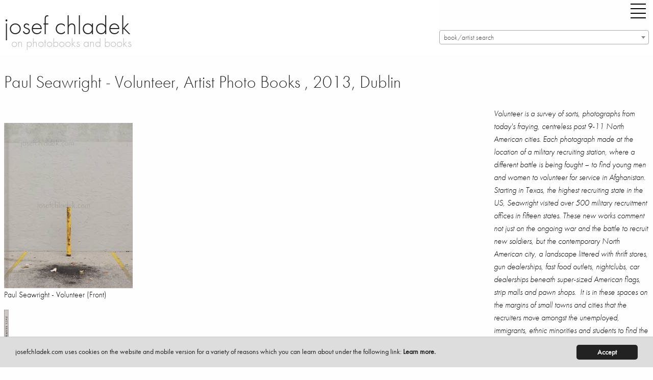

--- FILE ---
content_type: text/html; charset=utf-8
request_url: https://josefchladek.com/book/paul_seawright_-_volunteer
body_size: 11989
content:

<!DOCTYPE html>
<!--[if IE 8]> 				 <html class="no-js lt-ie9" lang="en" > <![endif]-->
<!--[if gt IE 8]><!--> <html class="no-js" lang="en" > <!--<![endif]-->




<!--
  
   active_donation
   books_viewed
   no_images
  -->


<head>
	<meta charset="utf-8" />
  <meta name="viewport" content="width=device-width" />
  <title>Paul Seawright - Volunteer, Artist Photo Books , 2013, Dublin – photobooks josef chladek</title>
  <link rel="bookmark icon" href="/favicon.ico">
<link rel="shorcut icon" href="/favicon.ico">
<!-- paulirish.com/2008/conditional-stylesheets-vs-css-hacks-answer-neither/ -->
<!--[if lt IE 7]> <html class="no-js lt-ie9 lt-ie8 lt-ie7" lang="en"> <![endif]-->
<!--[if IE 7]>    <html class="no-js lt-ie9 lt-ie8" lang="en"> <![endif]-->
<!--[if IE 8]>    <html class="no-js lt-ie9" lang="en"> <![endif]-->

<!--[if gt IE 8]><!--> <html lang="en"> <!--<![endif]-->
<script src="/dist/jc/index.js?1.34"></script>

<!-- style>
@font-face {
    font-family: 'futura-pt';
    font-style: normal;
    font-weight: 400;
    src: local('Futura PT'), url('/fonts/FuturaPT-Book.woff') format('woff');
}
@font-face {
    font-family: 'futura-pt';
    font-style: normal;
    font-weight: 300;
    src: local('Futura PT'), url('/fonts/FuturaPT-Light.woff') format('woff');
}
@font-face {
    font-family: 'futura-pt';
    font-style: italic;
    font-weight: 300;
    src: local('Futura PT'), url('/fonts/FuturaPT-LightObl.woff') format('woff');
}
@font-face {
    font-family: 'futura-pt';
    font-style: italic;
    font-weight: 400;
    src: local('Futura PT'), url('/fonts/FuturaPT-BookObl.woff') format('woff');
}
</style -->
<style>
p {
    font-family: inherit;
    font-weight: 300;
    font-size: 1.1625rem;
    line-height: 1.6;
    margin-bottom: 1.25rem;
    text-rendering: optimizeLegibility;
}
.side-nav li {
    margin: 0 0 0.125rem 0;
    font-size: 1.45rem;
    font-weight: 300;
}
</style>
<!-- For third-generation iPad with high-resolution Retina display: -->
<link rel="apple-touch-icon-precomposed" sizes="144x144" href="/static/images/icons/apple-touch-icon-144x144-precomposed.png">
<!-- For iPhone with high-resolution Retina display: -->
<link rel="apple-touch-icon-precomposed" sizes="114x114" href="/static/images/icons/apple-touch-icon-114x114-precomposed.png">
<!-- For first- and second-generation iPad: -->
<link rel="apple-touch-icon-precomposed" sizes="72x72" href="/static/images/icons/apple-touch-icon-72x72-precomposed.png">
<!-- For non-Retina iPhone, iPod Touch, and Android 2.1+ devices: -->
<link rel="apple-touch-icon-precomposed" href="/static/images/icons/apple-touch-icon-precomposed.png">
<!-- For non-Retina iPhone, iPod Touch, and Android 2.1+ devices: -->
<!-- script data-main="/release/javascripts/main" src="/release/javascripts/require/require.min.js"></script -->
<script type="text/javascript" src="//use.typekit.net/zew0mvb.js"></script>
<script type="text/javascript">try{Typekit.load();}catch(e){}</script>

                
<script type="text/javascript">
  (function() {
    var config = {
      kitId: 'zew0mvb'
    };
    var d = false;
    var tk = document.createElement('script');
    tk.src = '//use.typekit.net/' + config.kitId + '.js';
    tk.type = 'text/javascript';
    tk.async = 'true';
    tk.onload = tk.onreadystatechange = function() {
      var rs = this.readyState;
      if (d || rs && rs != 'complete' && rs != 'loaded') return;
      d = true;
      try { Typekit.load(config); } catch (e) {}
    };
    var s = document.getElementsByTagName('script')[0];
    s.parentNode.insertBefore(tk, s);
  })();
</script>
<!-- Matomo -->
<script>
  var _paq = window._paq = window._paq || [];
  /* tracker methods like "setCustomDimension" should be called before "trackPageView" */
  _paq.push(['trackPageView']);
  _paq.push(['enableLinkTracking']);
  (function() {
    var u="https://stats.fc-chladek-drastil.com/";
    _paq.push(['setTrackerUrl', u+'matomo.php']);
    _paq.push(['setSiteId', '2']);
    var d=document, g=d.createElement('script'), s=d.getElementsByTagName('script')[0];
    g.async=true; g.src=u+'matomo.js'; s.parentNode.insertBefore(g,s);
  })();
</script>
<!-- End Matomo Code -->
<!-- script type="text/javascript">

  var _gaq = _gaq || [];
  _gaq.push(['_setAccount', 'UA-41611435-1']);
  _gaq.push(['_trackPageview']);

  (function() {
    var ga = document.createElement('script'); ga.type = 'text/javascript'; ga.async = true;
    ga.src = ('https:' == document.location.protocol ? 'https://ssl' : 'http://www') + '.google-analytics.com/ga.js';
    var s = document.getElementsByTagName('script')[0]; s.parentNode.insertBefore(ga, s);
  })();

</script -->
<!-- script>
  (function(i,s,o,g,r,a,m){i['GoogleAnalyticsObject']=r;i[r]=i[r]||function(){
  (i[r].q=i[r].q||[]).push(arguments)},i[r].l=1*new Date();a=s.createElement(o),
  m=s.getElementsByTagName(o)[0];a.async=1;a.src=g;m.parentNode.insertBefore(a,m)
  })(window,document,'script','//www.google-analytics.com/analytics.js','ga');

  ga('create', 'UA-41611435-1', 'josefchladek.com');
  ga('send', 'pageview');

</script -->
<meta name="pinterest" content="nopin">
<!-- link rel="alternate" href="/feed" type="application/rss+xml" title="josefchladek.com Feed" -->
<!-- IE Fix for HTML5 Tags -->
<!--[if lt IE 9]>
  <link rel="stylesheet" href="/release/stylesheets/presentation_ie.css">
  <script src="http://html5shiv.googlecode.com/svn/trunk/html5.js"></script>
<![endif]-->
<!-- Begin Cookie Consent plugin by Silktide - http://silktide.com/cookieconsent -->
<script type="text/javascript">
    window.cookieconsent_options = {"message":"josefchladek.com uses cookies on the website and mobile version for a variety of reasons which you can learn about under the following link: ","dismiss":"Accept","learnMore":"Learn more.","link":"/cookies","theme":"/static/cookieconsent"};
</script>

<script type="text/javascript" src="/static/cookieconsent.js"></script>
<script type="text/javascript">
    var is_dev = 0;
    var donated = 0;
</script>

  <meta property="og:title" content="Paul Seawright - Volunteer, Artist Photo Books , 2013, Dublin – josef chladek">
  <meta property="og:site_name" content="josefchladek.com">
  <meta property="og:image" content="https://josefchladek.com/media/Content/book_Image/image/4318/scalex/200;.jpg?c=b584124815757d8367f5961cabb98ebc">
  <meta name="keywords" lang="en" content="Paul Seawright - Volunteer, Artist Photo Books , 2013, Dublin, Photobook, book, photos, images, review, pages, spreads, samples">
  <meta name="description" lang="en" content="Paul Seawright - Volunteer is a survey of sorts  photographs from today's fraying  centreless post 9-11 North American cities. Each photograph made at the location military recruiting station  where different battle being fought &amp;ndash; to find young men and women volunteer for service in Afghani..., Artist Photo Books , 2013, Dublin">
<style>
    .page_content div p a:before {
   content: ""; 
    line-height:14px;
    }
    .page_content div a {
    line-height:14px;
    }
  .blurred {
    filter: blur(3px);
    -webkit-filter: blur(3px);
    -moz-filter: blur(3px);
  }
 .register_slide { font-size:1rem !important; text-align:center; font-weight:200}
  @media screen and (min-width: 600px) and (max-width: 2000px) {
    .register_slide { font-size:2.5rem !important; text-align:center;font-weight:200}
    .register_slide b { font-weight:700}
  }
  .boxed { border:1px solid #666;padding:0 5px 0 5px}
  .page_content h6 {padding-top:0; margin-top:0}
</style>
</head>
<body>
  <div class="off-canvas-wrapper">
  <div class="off-canvas-wrapper-inner" data-off-canvas-wrapper>
    <div class="multilevel-offcanvas off-canvas position-right" id="offCanvasRight" data-off-canvas>
      <!-- li><a class="" style="float:left" href="/list/best_2016_josef_chladeks_favourite_photobooks">best of 16 |</a><a class="" style="float:left" href="/best_of_by_users/2015">15 |</a><a class="" style="float:left" href="/best_of_by_users/2014">14</a></li>
<br clear="all" -->
<ul class="vertical menu accordion-menu" data-accordion-menu style="font-size:18px">  
<!-- li><a class="" href="/latest_updates">latest updates</a></li>
<li><a class="" href="/category/contemporary">contemporary</a></li>
<li><a class="" href="/category/older_other">older/other</a></li -->
<!-- li><a class="" href="/books_to_look_inside">books to look inside</a></li -->
<!-- li><a class="" href="/category/electronic">electronic books</a></li -->
<!-- li><a class="" href="/complete_shelf">the complete shelf</a></li -->
<!-- li><a class="" href="/all_books">all books</a></li -->
<li><a class="" href="/auth/login"><b>login/register</b></a></li>
<li><a class="" href="/tag/parr_badger_vol_1">parr/badger vol. I</a></li>
<li><a class="" href="/tag/parr_badger_vol_2">parr/badger vol. II</a></li>
<li><a class="" href="/tag/parr_badger_vol_3">parr/badger vol. III</a></li>
<!-- br clear="all">
<li><a class="" href="/category/news_campaigns_miscellaneous">misc.</a></li -->

<!-- li><a class="" href="/category/shashin_book_award_2014"><img original="/static/images/shashin_2014_navig.png" class="lazyload" style="border:0;width:150px"></a></li -->
<!-- li><a class="" href="/category/shashin_book_award_2014">shashin book award 2014</a></li -->
<!-- li><a class="" href="/category/news">news</a></li -->
<li><a class="" href="/about">about</a></li>
<!-- li><a class="" href="/solutions">solutions</a></li -->
<li><a class="" href="/josef_chladek">josef chladek</a></li>
<li><a class="" href="/imprint">imprint</a></li>
<li><a class="" href="/newsletter">newsletter</a></li>
<!-- li><a class="" href="/auth/login">register/login</a></li -->
<li><a id="toggle_search" href="">search</a></li>
<li><a class="" href="https://www.instagram.com/josefchl/" target="_blank">on instagram</a></li>
<li><a></a></li>
<li class="with-input">
  <form method="get" action="/search" class="search_content" name="search" accept-charset="utf-8" style="font-size:18px;width:200px">
    <input class="input-text placeholder search_content" id="search_field" name="query" placeholder="Search josefchladek.com" type="text">
  </form>
</li>
</ul>

      <!-- left off-canvas markup -->
    </div>
    <div class="off-canvas-content" data-off-canvas-content>    
	

<!-- div class="title-bar" data-responsive-toggle="responsive-menu" data-hide-for="medium">
  <button class="menu-icon" type="button" data-toggle="offCanvasLeft" style="float:left;margin-right:40px"></button>
  <div class="title-bar-title">Menu</div>
</div -->

<!-- div class="top-bar" id="responsive-menu">
  <div class="top-bar-left">
        <ul class="submenu menu vertical" data-submenu>
          
    </ul>
  </div>
</div -->
<header>
    <div class="row">
      <div class="large-1 show-for-small-only columns">
        <div class="title-bar">
          <div class="title-bar-right">
            <button class="menu-icon" type="button" data-open="offCanvasRight"></button>
          </div>
        </div>
      </div>
      <div class="large-8 small-12 medium-6 columns">
        <h1 style="margin-top:15px"><a href="https://josefchladek.com/">josef chladek
        </a></h1>
        <div class="subheader">on photobooks and books</div>
      </div>
      <div class="large-4 small-12 medium-5 columns">
        <div class="title-bar hide-for-small-only">
          <div class="title-bar-right" style="margin-bottom:15px;">
            <button class="menu-icon" type="button" data-open="offCanvasRight" style="margin-right:0"></button>
          </div>
        </div>
      <div class="hide-for-small-only">

      </div>
      <select class="js-data-example-ajax" style="font-weight:normal;color:#999;width:100%;float:right">
        <option value="3620194" selected="selected" style="font-weight:normal;color:#999">book/artist search</option>
      </select>
      </div>
      </div>
    <div class="js-event-log"></div>
  </header>

	<div class="row">
    <div class="large-12 medium-12 small-12 columns page_content">
      <div class="row">
        <div class="large-9 medium-12 small-12 columns page_content">
          <h1 style="margin-bottom:25px;font-size:34px">Paul Seawright - Volunteer, Artist Photo Books , 2013, Dublin
          </h1>          
          <div class="hide-for-large columns">
      
      
      
      
<h1 class="show-for-large">&nbsp;<br></h1>
  <p><em>Volunteer is a survey of sorts, photographs from today's fraying, centreless post 9-11 North American cities. Each photograph made at the location of a military recruiting station, where a different battle is being fought &ndash; to find young men and women to volunteer for service in Afghanistan. Starting in Texas, the highest recruiting state in the US, Seawright visited over 500 military recruitment offices in fifteen states. These new works comment not just on the ongoing war and the battle to recruit new soldiers, but the contemporary North American city, a landscape littered with thrift stores, gun dealerships, fast food outlets, nightclubs, car dealerships beneath super-sized American flags, strip malls and pawn shops.&nbsp; It is in these spaces on the margins of small towns and cities that the recruiters move amongst the unemployed, immigrants, ethnic minorities and students to find the volunteers of tomorrow.</em></p>
<p><em>Southern states account for 36 percent of the nation's young adults, according to the Department of Defense, but provide 41 percent of the nation's recruits. Texas is the top state in the South, supplying about 10 percent of military enlistees each year. The services sign up between 280,000 and 300,000 new soldiers, sailors, airmen and Marines annually and, typically have little problem hitting their numbers. In 2010, for the first time, the four largest branches of the armed forces- the Army, Navy, Air Force and Marines, comfortably exceeded their recruiting goals. About 99 percent of enlistees have a high school diploma, and scores on the military entrance exam are the highest in the history of the all-volunteer force. </em>(<a href="http://www.paulseawright.com/volunteer.html" target="_blank">from Paul Seawright's homepage</a>)</p>
<p>Hardcover.</p>
<p style="font-size:15px;float:right">
Pages: 64<br>
Place: Dublin<br>
Year: 2013<br>
Publisher: Artist Photo Books <br>
Size: 21 x 27 cm (approx.)
</p><br clear="all">
    
    
        <!-- p style="float:left;padding-right:10px;padding-bottom:10px">
            <a href="http://photaq.com" target="_blank">
            <img src="/static/images/photaq.png" border="0">
            </a>
        </p -->
        
    
        <!-- p style="float:left;padding-right:10px;padding-bottom:10px">
            <a href="http://photaq.com" target="_blank">
            <img src="/static/images/photaq.png" border="0">
            </a>
        </p -->
        
    
        <!-- p style="float:left;padding-right:10px;padding-bottom:10px">
            <a href="http://photaq.com" target="_blank">
            <img src="/static/images/photaq.png" border="0">
            </a>
        </p -->
    

<div class="show-for-large">
<hr noshade="1">
<h5>  Latest updates</h5>
     <div class="item" style="float:left">
         
         
         
         
         
           <a href="/book/raymond-thompson-jr-it-s-hard-to-stop-rebels-that-time-travel"  class="normal_a">
           <figure class="wp-caption">
               <img style="margin-top:28px;margin-right:5px;margin-bottom:5px;width:51px;height:72px"  data-front ="https://josefchladek.com/mediapy/Books/Image/image/15651/scalex/102?c=4ec98296e5951f16431a91e934792cc8" data-src="https://josefchladek.com/mediapy/Books/Image/image/15651/scalex/102?c=4ec98296e5951f16431a91e934792cc8"  class="lazyload ">
           </figure>
       </a>
     </div>
     <div class="item" style="float:left">
         
         
         
         
         
           <a href="/book/jacques-fivel-chinon-dcm-206"  class="normal_a">
           <figure class="wp-caption">
               <img style="margin-top:38px;margin-right:5px;margin-bottom:5px;width:88px;height:62px"  data-front ="https://josefchladek.com/mediapy/Books/Image/image/15648/scalex/176?c=4a360f84b494ff180839a3cd901e8f46" data-src="https://josefchladek.com/mediapy/Books/Image/image/15648/scalex/176?c=4a360f84b494ff180839a3cd901e8f46"  class="lazyload ">
           </figure>
       </a>
     </div>
     <div class="item" style="float:left">
         
         
         
         
         
           <a href="/book/pedro-j-saavedra-donde-el-viento-da-la-vuelta"  class="normal_a">
           <figure class="wp-caption">
               <img style="margin-top:27px;margin-right:5px;margin-bottom:5px;width:64px;height:73px"  data-front ="https://josefchladek.com/mediapy/Books/Image/image/15645/scalex/128?c=aedb8bdce23e643371255779e46e0088" data-src="https://josefchladek.com/mediapy/Books/Image/image/15645/scalex/128?c=aedb8bdce23e643371255779e46e0088"  class="lazyload ">
           </figure>
       </a>
     </div>
     <div class="item" style="float:left">
         
         
         
         
         
           <a href="/book/albert-renger-patzsch-eisen-und-stahl"  class="normal_a">
           <figure class="wp-caption">
               <img style="margin-top:15px;margin-right:5px;margin-bottom:5px;width:65px;height:85px"  data-front ="https://josefchladek.com/mediapy/Books/Image/image/15576/scalex/130?c=4611164136e4b9ed8b6e217a2cb60630" data-src="https://josefchladek.com/mediapy/Books/Image/image/15576/scalex/130?c=4611164136e4b9ed8b6e217a2cb60630"  class="lazyload ">
           </figure>
       </a>
     </div>
     <div class="item" style="float:left">
         
         
         
         
         
           <a href="/book/livio-piatti-zooreal-menschen-und-tiere"  class="normal_a">
           <figure class="wp-caption">
               <img style="margin-top:35px;margin-right:5px;margin-bottom:5px;width:74px;height:65px"  data-front ="https://josefchladek.com/mediapy/Books/Image/image/15642/scalex/148?c=4784215ea543c66aaff6df529f5d86fb" data-src="https://josefchladek.com/mediapy/Books/Image/image/15642/scalex/148?c=4784215ea543c66aaff6df529f5d86fb"  class="lazyload ">
           </figure>
       </a>
     </div>
     <div class="item" style="float:left">
         
         
         
         
         
           <a href="/book/pia-paulina-guilmoth-jesse-bull-saffire-fishworm"  class="normal_a">
           <figure class="wp-caption">
               <img style="margin-top:17px;margin-right:5px;margin-bottom:5px;width:64px;height:83px"  data-front ="https://josefchladek.com/mediapy/Books/Image/image/15635/scalex/128?c=10d0040f4ee942c6198f0ae287ec33a6" data-src="https://josefchladek.com/mediapy/Books/Image/image/15635/scalex/128?c=10d0040f4ee942c6198f0ae287ec33a6"  class="lazyload ">
           </figure>
       </a>
     </div>
     <div class="item" style="float:left">
         
         
         
         
         
           <a href="/book/ludwig-kozma-das-neue-haus"  class="normal_a">
           <figure class="wp-caption">
               <img style="margin-top:15px;margin-right:5px;margin-bottom:5px;width:65px;height:85px"  data-front ="https://josefchladek.com/mediapy/Books/Image/image/15587/scalex/130?c=1a5424409e5cc0e5c14950f906532685" data-src="https://josefchladek.com/mediapy/Books/Image/image/15587/scalex/130?c=1a5424409e5cc0e5c14950f906532685"  class="lazyload ">
           </figure>
       </a>
     </div>
     <div class="item" style="float:left">
         
         
         
         
         
           <a href="/book/michael-rathmayr-remedy"  class="normal_a">
           <figure class="wp-caption">
               <img style="margin-top:0px;margin-right:5px;margin-bottom:5px;width:71px;height:100px"  data-front ="https://josefchladek.com/mediapy/Books/Image/image/15632/scalex/142?c=539dca8271c1df60015a6fffb07a80f3" data-src="https://josefchladek.com/mediapy/Books/Image/image/15632/scalex/142?c=539dca8271c1df60015a6fffb07a80f3"  class="lazyload ">
           </figure>
       </a>
     </div>
     <div class="item" style="float:left">
         
         
         
         
         
           <a href="/book/mikio-tobara-document-miseinen"  class="normal_a">
           <figure class="wp-caption">
               <img style="margin-top:24px;margin-right:5px;margin-bottom:5px;width:62px;height:76px"  data-front ="https://josefchladek.com/mediapy/Books/Image/image/15629/scalex/124?c=ad22a735b703f7bcbf5dfbecb0814c40" data-src="https://josefchladek.com/mediapy/Books/Image/image/15629/scalex/124?c=ad22a735b703f7bcbf5dfbecb0814c40"  class="lazyload ">
           </figure>
       </a>
     </div>
     <div class="item" style="float:left">
         
         
         
         
         
           <a href="/book/ray-k-metzker-city-lux"  class="normal_a">
           <figure class="wp-caption">
               <img style="margin-top:27px;margin-right:5px;margin-bottom:5px;width:82px;height:73px"  data-front ="https://josefchladek.com/mediapy/Books/Image/image/15626/scalex/164?c=335aad0c1d353a078d666843cd1b4e42" data-src="https://josefchladek.com/mediapy/Books/Image/image/15626/scalex/164?c=335aad0c1d353a078d666843cd1b4e42"  class="lazyload ">
           </figure>
       </a>
     </div>
     <div class="item" style="float:left">
         
         
         
         
         
           <a href="/book/livio-piatti-schtetl-zurich-von-orthodoxen-judischen-nachbarn-orthodox-jewish-neighbors"  class="normal_a">
           <figure class="wp-caption">
               <img style="margin-top:16px;margin-right:5px;margin-bottom:5px;width:72px;height:84px"  data-front ="https://josefchladek.com/mediapy/Books/Image/image/15623/scalex/144?c=be5ebe1659bc4af9e0350a0339452b2d" data-src="https://josefchladek.com/mediapy/Books/Image/image/15623/scalex/144?c=be5ebe1659bc4af9e0350a0339452b2d"  class="lazyload ">
           </figure>
       </a>
     </div>
     <div class="item" style="float:left">
         
         
         
         
         
           <a href="/book/jeff-mermelstein-what-if-jeff-were-a-butterfly"  class="normal_a">
           <figure class="wp-caption">
               <img style="margin-top:32px;margin-right:5px;margin-bottom:5px;width:50px;height:68px"  data-front ="https://josefchladek.com/mediapy/Books/Image/image/15620/scalex/100?c=1da687e1cc2721aaa3ff81d810877af1" data-src="https://josefchladek.com/mediapy/Books/Image/image/15620/scalex/100?c=1da687e1cc2721aaa3ff81d810877af1"  class="lazyload ">
           </figure>
       </a>
     </div>
     <div class="item" style="float:left">
         
         
         
         
         
           <a href="/book/henrik-spohler-flatlands"  class="normal_a">
           <figure class="wp-caption">
               <img style="margin-top:27px;margin-right:5px;margin-bottom:5px;width:94px;height:73px"  data-front ="https://josefchladek.com/mediapy/Books/Image/image/15614/scalex/188?c=acd0058ef05ccb713453ad9ec461eb11" data-src="https://josefchladek.com/mediapy/Books/Image/image/15614/scalex/188?c=acd0058ef05ccb713453ad9ec461eb11"  class="lazyload ">
           </figure>
       </a>
     </div>
     <div class="item" style="float:left">
         
         
         
         
         
           <a href="/book/man-ray-photographie-n-est-pas-l-art"  class="normal_a">
           <figure class="wp-caption">
               <img style="margin-top:25px;margin-right:5px;margin-bottom:5px;width:48px;height:75px"  data-front ="https://josefchladek.com/mediapy/Books/Image/image/15610/scalex/96?c=8a94e013b3c4caa5cbd5cc16e94caa89" data-src="https://josefchladek.com/mediapy/Books/Image/image/15610/scalex/96?c=8a94e013b3c4caa5cbd5cc16e94caa89"  class="lazyload ">
           </figure>
       </a>
     </div>
     <div class="item" style="float:left">
         
         
         
         
         
           <a href="/book/thonet-stahlrohrmobel-catalogue-1934"  class="normal_a">
           <figure class="wp-caption">
               <img style="margin-top:38px;margin-right:5px;margin-bottom:5px;width:88px;height:62px"  data-front ="https://josefchladek.com/mediapy/Books/Image/image/15607/scalex/176?c=05af58acf1fca871017203574393fc5e" data-src="https://josefchladek.com/mediapy/Books/Image/image/15607/scalex/176?c=05af58acf1fca871017203574393fc5e"  class="lazyload ">
           </figure>
       </a>
     </div>
     <div class="item" style="float:left">
         
         
         
         
         
           <a href="/book/joselito-verschaeve-as-long-as-the-sun-lasts"  class="normal_a">
           <figure class="wp-caption">
               <img style="margin-top:28px;margin-right:5px;margin-bottom:5px;width:51px;height:72px"  data-front ="https://josefchladek.com/mediapy/Books/Image/image/15604/scalex/102?c=4a6f5f0f0679e510c41e561415495abe" data-src="https://josefchladek.com/mediapy/Books/Image/image/15604/scalex/102?c=4a6f5f0f0679e510c41e561415495abe"  class="lazyload ">
           </figure>
       </a>
     </div>
     <div class="item" style="float:left">
         
         
         
         
         
           <a href="/book/anna-fabricius-home-is-where-work-is"  class="normal_a">
           <figure class="wp-caption">
               <img style="margin-top:25px;margin-right:5px;margin-bottom:5px;width:62px;height:75px"  data-front ="https://josefchladek.com/mediapy/Books/Image/image/15601/scalex/124?c=529a7f238fe68186e9d14c59ec6b08aa" data-src="https://josefchladek.com/mediapy/Books/Image/image/15601/scalex/124?c=529a7f238fe68186e9d14c59ec6b08aa"  class="lazyload ">
           </figure>
       </a>
     </div>
     <div class="item" style="float:left">
         
         
         
         
         
           <a href="/book/helmar_lerski_-_kopfe_des_alltags_1"  class="normal_a">
           <figure class="wp-caption">
               <img style="margin-top:10px;margin-right:5px;margin-bottom:5px;width:72px;height:90px"  data-front ="https://josefchladek.com/mediapy/Books/Image/image/15574/scalex/144?c=66e3694b8c85c11d4f91bf442dafa11c" data-src="https://josefchladek.com/mediapy/Books/Image/image/15574/scalex/144?c=66e3694b8c85c11d4f91bf442dafa11c"  class="lazyload ">
           </figure>
       </a>
     </div>
     <div class="item" style="float:left">
         
         
         
         
         
           <a href="/book/tenmei_kanoh_-_new_york_1969"  class="normal_a">
           <figure class="wp-caption">
               <img style="margin-top:38px;margin-right:5px;margin-bottom:5px;width:88px;height:62px"  data-front ="https://josefchladek.com/mediapy/Books/Image/image/15595/scalex/176?c=0e9041477f5a2fbf0eaf65f615c16ab5" data-src="https://josefchladek.com/mediapy/Books/Image/image/15595/scalex/176?c=0e9041477f5a2fbf0eaf65f615c16ab5"  class="lazyload ">
           </figure>
       </a>
     </div>
     <div class="item" style="float:left">
         
         
         
         
         
           <a href="/book/jh_engstrom_-_dimma_brume_mist"  class="normal_a">
           <figure class="wp-caption">
               <img style="margin-top:26px;margin-right:5px;margin-bottom:5px;width:60px;height:74px"  data-front ="https://josefchladek.com/mediapy/Books/Image/image/15592/scalex/120?c=e671aec5302d14f2406758a188921707" data-src="https://josefchladek.com/mediapy/Books/Image/image/15592/scalex/120?c=e671aec5302d14f2406758a188921707"  class="lazyload ">
           </figure>
       </a>
     </div>
     <div class="item" style="float:left">
         
         
         
         
         
           <a href="/book/elizabeth_alderliesten_-_not_shameless"  class="normal_a">
           <figure class="wp-caption">
               <img style="margin-top:44px;margin-right:5px;margin-bottom:5px;width:44px;height:56px"  data-front ="https://josefchladek.com/mediapy/Books/Image/image/15558/scalex/88?c=aafd236cbc1792f44de639963584b4c8" data-src="https://josefchladek.com/mediapy/Books/Image/image/15558/scalex/88?c=aafd236cbc1792f44de639963584b4c8"  class="lazyload ">
           </figure>
       </a>
     </div>

</div>

          <br clear="all"><br>
          </div>
              
  

    <br clear="all">
    <br>
<div class="show-for-small-only">
  <br clear="all">
  <div style="padding:20px"></div>
</div>      
    <!-- a href="/media/Content/book_Image/image/4318/scalex/252;_paul_seawright_volunteer_front.jpg" title=" Paul Seawright - Volunteer (Front)" -->
      <img src="/media/Content/book_Image/image/4318/scalex/252;_paul_seawright_volunteer_front.jpg?c=ef5757268d285a346d7e502258c4766a" alt=" Paul Seawright - Volunteer (Front)" title=" Paul Seawright - Volunteer (Front)">
      <p class="caption"> Paul Seawright - Volunteer (Front)</p>
    <!-- /a -->      
    <!-- a href="/media/Content/book_Image/image/4320/scalex/12;_paul_seawright_volunteer_spine.jpg" title=" Paul Seawright - Volunteer (Spine)" -->
      <img src="/media/Content/book_Image/image/4320/scalex/12;_paul_seawright_volunteer_spine.jpg?c=2e9f1b0f07f2e53fe41d6743c15db964" alt=" Paul Seawright - Volunteer (Spine)" title=" Paul Seawright - Volunteer (Spine)">
      <p class="caption"> Paul Seawright - Volunteer (Spine)</p>
    <!-- /a -->      
    <!-- a href="/media/Content/book_Image/image/4319/scalex/252;_paul_seawright_volunteer_back.jpg" title=" Paul Seawright - Volunteer (Back)" -->
      <img src="/media/Content/book_Image/image/4319/scalex/252;_paul_seawright_volunteer_back.jpg?c=f9c7f14f5585695d341ff43ef66df9a5" alt=" Paul Seawright - Volunteer (Back)" title=" Paul Seawright - Volunteer (Back)">
      <p class="caption"> Paul Seawright - Volunteer (Back)</p>
    <!-- /a -->
  <br clear="all"><br>

          
<br clear="all">
<a name="sample"></a>
<!-- h5>Sample pages for Volunteer</h5 -->      
      <!-- a href="/media/Content/JC_Image/image/15740/scalex/1024;_paul_seawright_–_volunteer.jpg" title="Sample page 1 for book  Paul Seawright &ndash; Volunteer" -->
        <img src="/media/Content/JC_Image/image/15740/scalex/384;_paul_seawright_–_volunteer.jpg?c=ded1142c8427375351c4541b92eeabf8" alt="Sample page 1 for book  Paul Seawright &ndash; Volunteer" title="Sample page 1 for book  Paul Seawright &ndash; Volunteer">
        <p class="caption">Sample page 1 for book " Paul Seawright – Volunteer", josefchladek.com</p>
      <!-- /a -->      
      <!-- a href="/media/Content/JC_Image/image/15741/scalex/1024;_paul_seawright_–_volunteer.jpg" title="Sample page 2 for book  Paul Seawright &ndash; Volunteer" -->
        <img src="/media/Content/JC_Image/image/15741/scalex/384;_paul_seawright_–_volunteer.jpg?c=b1b0f649c0d30f0b52306ebcd5051c23" alt="Sample page 2 for book  Paul Seawright &ndash; Volunteer" title="Sample page 2 for book  Paul Seawright &ndash; Volunteer">
        <p class="caption">Sample page 2 for book " Paul Seawright – Volunteer", josefchladek.com</p>
      <!-- /a -->      
      <!-- a href="/media/Content/JC_Image/image/15742/scalex/1024;_paul_seawright_–_volunteer.jpg" title="Sample page 3 for book  Paul Seawright &ndash; Volunteer" -->
        <img src="/media/Content/JC_Image/image/15742/scalex/384;_paul_seawright_–_volunteer.jpg?c=ee4446514a75b22a4c60f7931cc10726" alt="Sample page 3 for book  Paul Seawright &ndash; Volunteer" title="Sample page 3 for book  Paul Seawright &ndash; Volunteer">
        <p class="caption">Sample page 3 for book " Paul Seawright – Volunteer", josefchladek.com</p>
      <!-- /a -->      
      <!-- a href="/media/Content/JC_Image/image/15743/scalex/1024;_paul_seawright_–_volunteer.jpg" title="Sample page 4 for book  Paul Seawright &ndash; Volunteer" -->
        <img src="/media/Content/JC_Image/image/15743/scalex/384;_paul_seawright_–_volunteer.jpg?c=fb976fcefcfbb4ab275b4ac796ba448e" alt="Sample page 4 for book  Paul Seawright &ndash; Volunteer" title="Sample page 4 for book  Paul Seawright &ndash; Volunteer">
        <p class="caption">Sample page 4 for book " Paul Seawright – Volunteer", josefchladek.com</p>
      <!-- /a -->      
      <!-- a href="/media/Content/JC_Image/image/15744/scalex/1024;_paul_seawright_–_volunteer.jpg" title="Sample page 5 for book  Paul Seawright &ndash; Volunteer" -->
        <img src="/media/Content/JC_Image/image/15744/scalex/384;_paul_seawright_–_volunteer.jpg?c=9a62d50aad6e63fd325c5247fda9807d" alt="Sample page 5 for book  Paul Seawright &ndash; Volunteer" title="Sample page 5 for book  Paul Seawright &ndash; Volunteer">
        <p class="caption">Sample page 5 for book " Paul Seawright – Volunteer", josefchladek.com</p>
      <!-- /a -->      
      <!-- a href="/media/Content/JC_Image/image/15745/scalex/1024;_paul_seawright_–_volunteer.jpg" title="Sample page 6 for book  Paul Seawright &ndash; Volunteer" -->
        <img src="/media/Content/JC_Image/image/15745/scalex/384;_paul_seawright_–_volunteer.jpg?c=ce45579fc4846f9ac4cea08881f0efdf" alt="Sample page 6 for book  Paul Seawright &ndash; Volunteer" title="Sample page 6 for book  Paul Seawright &ndash; Volunteer">
        <p class="caption">Sample page 6 for book " Paul Seawright – Volunteer", josefchladek.com</p>
      <!-- /a -->      
      <!-- a href="/media/Content/JC_Image/image/15746/scalex/1024;_paul_seawright_–_volunteer.jpg" title="Sample page 7 for book  Paul Seawright &ndash; Volunteer" -->
        <img src="/media/Content/JC_Image/image/15746/scalex/384;_paul_seawright_–_volunteer.jpg?c=a3a1f4c653e42c062e914050ff9d2c36" alt="Sample page 7 for book  Paul Seawright &ndash; Volunteer" title="Sample page 7 for book  Paul Seawright &ndash; Volunteer">
        <p class="caption">Sample page 7 for book " Paul Seawright – Volunteer", josefchladek.com</p>
      <!-- /a -->      
      <!-- a href="/media/Content/JC_Image/image/15747/scalex/1024;_paul_seawright_–_volunteer.jpg" title="Sample page 8 for book  Paul Seawright &ndash; Volunteer" -->
        <img src="/media/Content/JC_Image/image/15747/scalex/384;_paul_seawright_–_volunteer.jpg?c=1ae9e48d03bd3060b7a65414b0ea7ef6" alt="Sample page 8 for book  Paul Seawright &ndash; Volunteer" title="Sample page 8 for book  Paul Seawright &ndash; Volunteer">
        <p class="caption">Sample page 8 for book " Paul Seawright – Volunteer", josefchladek.com</p>
      <!-- /a -->      
      <!-- a href="/media/Content/JC_Image/image/15748/scalex/1024;_paul_seawright_–_volunteer.jpg" title="Sample page 9 for book  Paul Seawright &ndash; Volunteer" -->
        <img src="/media/Content/JC_Image/image/15748/scalex/384;_paul_seawright_–_volunteer.jpg?c=5408d326c97529c2cfef7f4e95a8b525" alt="Sample page 9 for book  Paul Seawright &ndash; Volunteer" title="Sample page 9 for book  Paul Seawright &ndash; Volunteer">
        <p class="caption">Sample page 9 for book " Paul Seawright – Volunteer", josefchladek.com</p>
      <!-- /a -->

          <div class="hide-for-large">
          <hr noshade="1">
<h5>  Latest updates</h5>
     <div class="item" style="float:left">
         
         
         
         
         
           <a href="/book/raymond-thompson-jr-it-s-hard-to-stop-rebels-that-time-travel"  class="normal_a">
           <figure class="wp-caption">
               <img style="margin-top:28px;margin-right:5px;margin-bottom:5px;width:51px;height:72px"  data-front ="https://josefchladek.com/mediapy/Books/Image/image/15651/scalex/102?c=4ec98296e5951f16431a91e934792cc8" data-src="https://josefchladek.com/mediapy/Books/Image/image/15651/scalex/102?c=4ec98296e5951f16431a91e934792cc8"  class="lazyload ">
           </figure>
       </a>
     </div>
     <div class="item" style="float:left">
         
         
         
         
         
           <a href="/book/jacques-fivel-chinon-dcm-206"  class="normal_a">
           <figure class="wp-caption">
               <img style="margin-top:38px;margin-right:5px;margin-bottom:5px;width:88px;height:62px"  data-front ="https://josefchladek.com/mediapy/Books/Image/image/15648/scalex/176?c=4a360f84b494ff180839a3cd901e8f46" data-src="https://josefchladek.com/mediapy/Books/Image/image/15648/scalex/176?c=4a360f84b494ff180839a3cd901e8f46"  class="lazyload ">
           </figure>
       </a>
     </div>
     <div class="item" style="float:left">
         
         
         
         
         
           <a href="/book/pedro-j-saavedra-donde-el-viento-da-la-vuelta"  class="normal_a">
           <figure class="wp-caption">
               <img style="margin-top:27px;margin-right:5px;margin-bottom:5px;width:64px;height:73px"  data-front ="https://josefchladek.com/mediapy/Books/Image/image/15645/scalex/128?c=aedb8bdce23e643371255779e46e0088" data-src="https://josefchladek.com/mediapy/Books/Image/image/15645/scalex/128?c=aedb8bdce23e643371255779e46e0088"  class="lazyload ">
           </figure>
       </a>
     </div>
     <div class="item" style="float:left">
         
         
         
         
         
           <a href="/book/albert-renger-patzsch-eisen-und-stahl"  class="normal_a">
           <figure class="wp-caption">
               <img style="margin-top:15px;margin-right:5px;margin-bottom:5px;width:65px;height:85px"  data-front ="https://josefchladek.com/mediapy/Books/Image/image/15576/scalex/130?c=4611164136e4b9ed8b6e217a2cb60630" data-src="https://josefchladek.com/mediapy/Books/Image/image/15576/scalex/130?c=4611164136e4b9ed8b6e217a2cb60630"  class="lazyload ">
           </figure>
       </a>
     </div>
     <div class="item" style="float:left">
         
         
         
         
         
           <a href="/book/livio-piatti-zooreal-menschen-und-tiere"  class="normal_a">
           <figure class="wp-caption">
               <img style="margin-top:35px;margin-right:5px;margin-bottom:5px;width:74px;height:65px"  data-front ="https://josefchladek.com/mediapy/Books/Image/image/15642/scalex/148?c=4784215ea543c66aaff6df529f5d86fb" data-src="https://josefchladek.com/mediapy/Books/Image/image/15642/scalex/148?c=4784215ea543c66aaff6df529f5d86fb"  class="lazyload ">
           </figure>
       </a>
     </div>
     <div class="item" style="float:left">
         
         
         
         
         
           <a href="/book/pia-paulina-guilmoth-jesse-bull-saffire-fishworm"  class="normal_a">
           <figure class="wp-caption">
               <img style="margin-top:17px;margin-right:5px;margin-bottom:5px;width:64px;height:83px"  data-front ="https://josefchladek.com/mediapy/Books/Image/image/15635/scalex/128?c=10d0040f4ee942c6198f0ae287ec33a6" data-src="https://josefchladek.com/mediapy/Books/Image/image/15635/scalex/128?c=10d0040f4ee942c6198f0ae287ec33a6"  class="lazyload ">
           </figure>
       </a>
     </div>
     <div class="item" style="float:left">
         
         
         
         
         
           <a href="/book/ludwig-kozma-das-neue-haus"  class="normal_a">
           <figure class="wp-caption">
               <img style="margin-top:15px;margin-right:5px;margin-bottom:5px;width:65px;height:85px"  data-front ="https://josefchladek.com/mediapy/Books/Image/image/15587/scalex/130?c=1a5424409e5cc0e5c14950f906532685" data-src="https://josefchladek.com/mediapy/Books/Image/image/15587/scalex/130?c=1a5424409e5cc0e5c14950f906532685"  class="lazyload ">
           </figure>
       </a>
     </div>
     <div class="item" style="float:left">
         
         
         
         
         
           <a href="/book/michael-rathmayr-remedy"  class="normal_a">
           <figure class="wp-caption">
               <img style="margin-top:0px;margin-right:5px;margin-bottom:5px;width:71px;height:100px"  data-front ="https://josefchladek.com/mediapy/Books/Image/image/15632/scalex/142?c=539dca8271c1df60015a6fffb07a80f3" data-src="https://josefchladek.com/mediapy/Books/Image/image/15632/scalex/142?c=539dca8271c1df60015a6fffb07a80f3"  class="lazyload ">
           </figure>
       </a>
     </div>
     <div class="item" style="float:left">
         
         
         
         
         
           <a href="/book/mikio-tobara-document-miseinen"  class="normal_a">
           <figure class="wp-caption">
               <img style="margin-top:24px;margin-right:5px;margin-bottom:5px;width:62px;height:76px"  data-front ="https://josefchladek.com/mediapy/Books/Image/image/15629/scalex/124?c=ad22a735b703f7bcbf5dfbecb0814c40" data-src="https://josefchladek.com/mediapy/Books/Image/image/15629/scalex/124?c=ad22a735b703f7bcbf5dfbecb0814c40"  class="lazyload ">
           </figure>
       </a>
     </div>
     <div class="item" style="float:left">
         
         
         
         
         
           <a href="/book/ray-k-metzker-city-lux"  class="normal_a">
           <figure class="wp-caption">
               <img style="margin-top:27px;margin-right:5px;margin-bottom:5px;width:82px;height:73px"  data-front ="https://josefchladek.com/mediapy/Books/Image/image/15626/scalex/164?c=335aad0c1d353a078d666843cd1b4e42" data-src="https://josefchladek.com/mediapy/Books/Image/image/15626/scalex/164?c=335aad0c1d353a078d666843cd1b4e42"  class="lazyload ">
           </figure>
       </a>
     </div>
     <div class="item" style="float:left">
         
         
         
         
         
           <a href="/book/livio-piatti-schtetl-zurich-von-orthodoxen-judischen-nachbarn-orthodox-jewish-neighbors"  class="normal_a">
           <figure class="wp-caption">
               <img style="margin-top:16px;margin-right:5px;margin-bottom:5px;width:72px;height:84px"  data-front ="https://josefchladek.com/mediapy/Books/Image/image/15623/scalex/144?c=be5ebe1659bc4af9e0350a0339452b2d" data-src="https://josefchladek.com/mediapy/Books/Image/image/15623/scalex/144?c=be5ebe1659bc4af9e0350a0339452b2d"  class="lazyload ">
           </figure>
       </a>
     </div>
     <div class="item" style="float:left">
         
         
         
         
         
           <a href="/book/jeff-mermelstein-what-if-jeff-were-a-butterfly"  class="normal_a">
           <figure class="wp-caption">
               <img style="margin-top:32px;margin-right:5px;margin-bottom:5px;width:50px;height:68px"  data-front ="https://josefchladek.com/mediapy/Books/Image/image/15620/scalex/100?c=1da687e1cc2721aaa3ff81d810877af1" data-src="https://josefchladek.com/mediapy/Books/Image/image/15620/scalex/100?c=1da687e1cc2721aaa3ff81d810877af1"  class="lazyload ">
           </figure>
       </a>
     </div>
     <div class="item" style="float:left">
         
         
         
         
         
           <a href="/book/henrik-spohler-flatlands"  class="normal_a">
           <figure class="wp-caption">
               <img style="margin-top:27px;margin-right:5px;margin-bottom:5px;width:94px;height:73px"  data-front ="https://josefchladek.com/mediapy/Books/Image/image/15614/scalex/188?c=acd0058ef05ccb713453ad9ec461eb11" data-src="https://josefchladek.com/mediapy/Books/Image/image/15614/scalex/188?c=acd0058ef05ccb713453ad9ec461eb11"  class="lazyload ">
           </figure>
       </a>
     </div>
     <div class="item" style="float:left">
         
         
         
         
         
           <a href="/book/man-ray-photographie-n-est-pas-l-art"  class="normal_a">
           <figure class="wp-caption">
               <img style="margin-top:25px;margin-right:5px;margin-bottom:5px;width:48px;height:75px"  data-front ="https://josefchladek.com/mediapy/Books/Image/image/15610/scalex/96?c=8a94e013b3c4caa5cbd5cc16e94caa89" data-src="https://josefchladek.com/mediapy/Books/Image/image/15610/scalex/96?c=8a94e013b3c4caa5cbd5cc16e94caa89"  class="lazyload ">
           </figure>
       </a>
     </div>
     <div class="item" style="float:left">
         
         
         
         
         
           <a href="/book/thonet-stahlrohrmobel-catalogue-1934"  class="normal_a">
           <figure class="wp-caption">
               <img style="margin-top:38px;margin-right:5px;margin-bottom:5px;width:88px;height:62px"  data-front ="https://josefchladek.com/mediapy/Books/Image/image/15607/scalex/176?c=05af58acf1fca871017203574393fc5e" data-src="https://josefchladek.com/mediapy/Books/Image/image/15607/scalex/176?c=05af58acf1fca871017203574393fc5e"  class="lazyload ">
           </figure>
       </a>
     </div>
     <div class="item" style="float:left">
         
         
         
         
         
           <a href="/book/joselito-verschaeve-as-long-as-the-sun-lasts"  class="normal_a">
           <figure class="wp-caption">
               <img style="margin-top:28px;margin-right:5px;margin-bottom:5px;width:51px;height:72px"  data-front ="https://josefchladek.com/mediapy/Books/Image/image/15604/scalex/102?c=4a6f5f0f0679e510c41e561415495abe" data-src="https://josefchladek.com/mediapy/Books/Image/image/15604/scalex/102?c=4a6f5f0f0679e510c41e561415495abe"  class="lazyload ">
           </figure>
       </a>
     </div>
     <div class="item" style="float:left">
         
         
         
         
         
           <a href="/book/anna-fabricius-home-is-where-work-is"  class="normal_a">
           <figure class="wp-caption">
               <img style="margin-top:25px;margin-right:5px;margin-bottom:5px;width:62px;height:75px"  data-front ="https://josefchladek.com/mediapy/Books/Image/image/15601/scalex/124?c=529a7f238fe68186e9d14c59ec6b08aa" data-src="https://josefchladek.com/mediapy/Books/Image/image/15601/scalex/124?c=529a7f238fe68186e9d14c59ec6b08aa"  class="lazyload ">
           </figure>
       </a>
     </div>
     <div class="item" style="float:left">
         
         
         
         
         
           <a href="/book/helmar_lerski_-_kopfe_des_alltags_1"  class="normal_a">
           <figure class="wp-caption">
               <img style="margin-top:10px;margin-right:5px;margin-bottom:5px;width:72px;height:90px"  data-front ="https://josefchladek.com/mediapy/Books/Image/image/15574/scalex/144?c=66e3694b8c85c11d4f91bf442dafa11c" data-src="https://josefchladek.com/mediapy/Books/Image/image/15574/scalex/144?c=66e3694b8c85c11d4f91bf442dafa11c"  class="lazyload ">
           </figure>
       </a>
     </div>
     <div class="item" style="float:left">
         
         
         
         
         
           <a href="/book/tenmei_kanoh_-_new_york_1969"  class="normal_a">
           <figure class="wp-caption">
               <img style="margin-top:38px;margin-right:5px;margin-bottom:5px;width:88px;height:62px"  data-front ="https://josefchladek.com/mediapy/Books/Image/image/15595/scalex/176?c=0e9041477f5a2fbf0eaf65f615c16ab5" data-src="https://josefchladek.com/mediapy/Books/Image/image/15595/scalex/176?c=0e9041477f5a2fbf0eaf65f615c16ab5"  class="lazyload ">
           </figure>
       </a>
     </div>
     <div class="item" style="float:left">
         
         
         
         
         
           <a href="/book/jh_engstrom_-_dimma_brume_mist"  class="normal_a">
           <figure class="wp-caption">
               <img style="margin-top:26px;margin-right:5px;margin-bottom:5px;width:60px;height:74px"  data-front ="https://josefchladek.com/mediapy/Books/Image/image/15592/scalex/120?c=e671aec5302d14f2406758a188921707" data-src="https://josefchladek.com/mediapy/Books/Image/image/15592/scalex/120?c=e671aec5302d14f2406758a188921707"  class="lazyload ">
           </figure>
       </a>
     </div>
     <div class="item" style="float:left">
         
         
         
         
         
           <a href="/book/elizabeth_alderliesten_-_not_shameless"  class="normal_a">
           <figure class="wp-caption">
               <img style="margin-top:44px;margin-right:5px;margin-bottom:5px;width:44px;height:56px"  data-front ="https://josefchladek.com/mediapy/Books/Image/image/15558/scalex/88?c=aafd236cbc1792f44de639963584b4c8" data-src="https://josefchladek.com/mediapy/Books/Image/image/15558/scalex/88?c=aafd236cbc1792f44de639963584b4c8"  class="lazyload ">
           </figure>
       </a>
     </div>

          </div>
              

  <h5 style="margin-top:40px">Other books by <a href="/artist/1117/paul_seawright"> Paul Seawright (see all)</a></h5>    
        
      
      
      <a href="/book/paul_seawright_-_things_left_unsaid">
        <img src="/media/Content/book_Image/image/6440/scalex/140?c=8bb125fde1b8a07c9c3ec42ce8e3f429" border="0" style="margin-right:10px;margin-bottom:10px;height:89px;width:70px" class="lazyload">  
      </a>    
        
      
      
      <a href="/book/paul_seawright_-_hidden">
        <img src="/media/Content/book_Image/image/6846/scalex/202?c=d68c7d89b56020b6d873bd6fc74497bc" border="0" style="margin-right:10px;margin-bottom:10px;height:81px;width:101px" class="lazyload">  
      </a>    
    <h5 style="margin-top:40px">Other books tagged <a href="/tag/war">War (see all)</a></h5>    
        
        
        <a href="/book/ilkin_huseynov_-_0000000">
          <img src="/media/Content/book_Image/image/7692/scalex/70?c=a60c2c3a1f6ea6ca0549b8ce5289e946" border="0" style="margin-right:10px;margin-bottom:10px;height:38px;width:35px" class="lazyload">  
        </a>    
        
        
        <a href="/book/vasily_ilyinsky_-_the_76th_airborne_assault">
          <img src="/media/Content/book_Image/image/10355/scalex/128?c=2c813ea46ce6e33444946140e08c58fc" border="0" style="margin-right:10px;margin-bottom:10px;height:84px;width:64px" class="lazyload">  
        </a>    
        
        
        <a href="/book/paolo_pellegrin_-_kosovo_1999-2000">
          <img src="/media/Content/book_Image/image/4865/scalex/158?c=6cedc783c12fc5b4b4c51e334e408a19" border="0" style="margin-right:10px;margin-bottom:10px;height:79px;width:79px" class="lazyload">  
        </a>    
        
        
        <a href="/book/bertolt_brecht_-_kriegsfibel">
          <img src="/media/Content/book_Image/image/2783/scalex/166?c=05986a99005c975a019e4d9e2c39f35e" border="0" style="margin-right:10px;margin-bottom:10px;height:98px;width:83px" class="lazyload">  
        </a>    
        
        
        <a href="/book/alejandro_cartagena_-_before_the_war">
          <img src="/media/Content/book_Image/image/7872/scalex/150?c=40473de7cccd98eda11639921e7ece43" border="0" style="margin-right:10px;margin-bottom:10px;height:99px;width:75px" class="lazyload">  
        </a>    
        
        
        <a href="/book/useful_photography_war_special-_hans_aarsman_claudie_de_cleen_julian_germain_erik_kessels_hans_van_der_meer">
          <img src="/media/Content/book_Image/image/8536/scalex/136?c=ef3356b3898a4d3b06bab5186cb9f010" border="0" style="margin-right:10px;margin-bottom:10px;height:95px;width:68px" class="lazyload">  
        </a>    
        
        
        <a href="/book/erik_kessels_ed_-_in_almost_every_picture_4">
          <img src="/media/Content/book_Image/image/4781/scalex/102?c=b3ac1fd4a2ea7bd90611bb39c79f0119" border="0" style="margin-right:10px;margin-bottom:10px;height:65px;width:51px" class="lazyload">  
        </a>    
        
        
        <a href="/book/claire_felicie_-_here_are_the_young_men">
          <img src="/media/Content/book_Image/image/4130/scalex/152?c=5012605e4db24d97b89d45f5f11b5483" border="0" style="margin-right:10px;margin-bottom:10px;height:110px;width:76px" class="lazyload">  
        </a>    
        
        
        <a href="/book/christoph_bangert_-_war_porn">
          <img src="/media/Content/book_Image/image/5153/scalex/78?c=04e88835e35d33c6ae856e088b2cf3bf" border="0" style="margin-right:10px;margin-bottom:10px;height:52px;width:39px" class="lazyload">  
        </a>        
    <h5 style="margin-top:40px">Other books tagged <a href="/tag/america">America (see all)</a></h5>    
        
        
        <a href="/book/volker_renner_-_a_road_trip_redone">
          <img src="/media/Content/book_Image/image/7227/scalex/182?c=7bbcbd1d0ca4441ee9b09feee54f49c7" border="0" style="margin-right:10px;margin-bottom:10px;height:115px;width:91px" class="lazyload">  
        </a>    
        
        
        <a href="/book/christopher_wool_-_absent_without_leave">
          <img src="/media/Content/book_Image/image/4718/scalex/142?c=a1289bf24801ccbbe1b145157b90ca96" border="0" style="margin-right:10px;margin-bottom:10px;height:91px;width:71px" class="lazyload">  
        </a>    
        
        
        <a href="/book/brad_feuerhelm_-_goodbye_america">
          <img src="/media/Content/book_Image/image/9369/scalex/142?c=dc4c38be02c664a02a9f3a834c8ec0dc" border="0" style="margin-right:10px;margin-bottom:10px;height:106px;width:71px" class="lazyload">  
        </a>    
        
        
        <a href="/book/ken_schles_-_the_geometry_of_innocence">
          <img src="/media/Content/book_Image/image/5130/scalex/168?c=a86584a4d44d2a05d782b10c5836c2a1" border="0" style="margin-right:10px;margin-bottom:10px;height:113px;width:84px" class="lazyload">  
        </a>    
        
        
        <a href="/book/chiara_de_franciscis_-_silver_ghost">
          <img src="/media/Content/book_Image/image/8687/scalex/200?c=34b49c459082690fc358656d5219a253" border="0" style="margin-right:10px;margin-bottom:10px;height:69px;width:100px" class="lazyload">  
        </a>    
        
        
        <a href="/book/paul_graham_-_a_shimmer_of_possibility_1">
          <img src="/media/Content/book_Image/image/3344/scalex/158?c=6e8a84cdde42b0b7a9e7d01b3ad38b61" border="0" style="margin-right:10px;margin-bottom:10px;height:104px;width:79px" class="lazyload">  
        </a>    
        
        
        <a href="/book/lee_friedlander_-_self_portrait">
          <img src="/media/Content/book_Image/image/3558/scalex/150?c=fbc5990883cc9819cb3541549c67ff56" border="0" style="margin-right:10px;margin-bottom:10px;height:70px;width:75px" class="lazyload">  
        </a>    
        
        
        <a href="/book/collier_schorr_-_8_women">
          <img src="/media/Content/book_Image/image/4985/scalex/162?c=88d9b43e4394afbcd14a7838fc33e7cb" border="0" style="margin-right:10px;margin-bottom:10px;height:104px;width:81px" class="lazyload">  
        </a>    
        
        
        <a href="/book/pascal_anders_-_sixty-eight_minutes_on_the_sunset_strip">
          <img src="/media/Content/book_Image/image/6430/scalex/82?c=899892e73232f9fe9136425e3597b203" border="0" style="margin-right:10px;margin-bottom:10px;height:66px;width:41px" class="lazyload">  
        </a>        
    <h5 style="margin-top:40px">Other books tagged <a href="/tag/uk">UK (see all)</a></h5>    
        
        
        <a href="/book/nick_waplington_-_made_glorious_summer">
          <img src="/media/Content/book_Image/image/5962/scalex/136?c=d0f6c478097b402b49c964559c079375" border="0" style="margin-right:10px;margin-bottom:10px;height:97px;width:68px" class="lazyload">  
        </a>    
        
        
        <a href="/book/andrew_youngson_-_間_aida">
          <img src="/media/Content/book_Image/image/4991/scalex/96?c=d100c220c4c0eeb4edea1ef22045c7d5" border="0" style="margin-right:10px;margin-bottom:10px;height:68px;width:48px" class="lazyload">  
        </a>    
        
        
        <a href="/book/ekaterina_vasilyeva_-_40_days_of_high_and_low_tides">
          <img src="/media/Content/book_Image/image/8642/scalex/134?c=a2c0b9922e2129d4e521aa2fc1f35aad" border="0" style="margin-right:10px;margin-bottom:10px;height:67px;width:67px" class="lazyload">  
        </a>    
        
        
        <a href="/book/david_solomons_-_up_west">
          <img src="/media/Content/book_Image/image/8514/scalex/142?c=d196be8eafad3f26989a63482ad97b37" border="0" style="margin-right:10px;margin-bottom:10px;height:82px;width:71px" class="lazyload">  
        </a>    
        
        
        <a href="/book/andrew_g_smith_-_je_ne_peux_pas_comprendre_eddy">
          <img src="/media/Content/book_Image/image/5285/scalex/136?c=ecab159152e1d4da54e6d368805d6990" border="0" style="margin-right:10px;margin-bottom:10px;height:48px;width:68px" class="lazyload">  
        </a>    
        
        
        <a href="/book/phillip_reed_-_hong_kong">
          <img src="/media/Content/book_Image/image/4823/scalex/82?c=65cefa5656a56621f393d0e1a14892a7" border="0" style="margin-right:10px;margin-bottom:10px;height:61px;width:41px" class="lazyload">  
        </a>    
        
        
        <a href="/book/rik_moran_-_what_once_was_future_is_now_forgotten">
          <img src="/media/Content/book_Image/image/8070/scalex/138?c=f8f674460eb3fd2d5862b9c1af14eb4a" border="0" style="margin-right:10px;margin-bottom:10px;height:49px;width:69px" class="lazyload">  
        </a>    
        
        
        <a href="/book/paul_graham_-_does_yellow_run_forever">
          <img src="/media/Content/book_Image/image/5554/scalex/94?c=d68cc3700dfd7160c0d1384433b3f2c0" border="0" style="margin-right:10px;margin-bottom:10px;height:65px;width:47px" class="lazyload">  
        </a>    
        
        
        <a href="/book/paul_graham_-_a_shimmer_of_possibility">
          <img src="/media/Content/book_Image/image/2571/scalex/160?c=f413405dac95c07a60a968095a2406c4" border="0" style="margin-right:10px;margin-bottom:10px;height:105px;width:80px" class="lazyload">  
        </a>    
  <h5 style="margin-top:40px">
      Other books by <a href="/publisher/865/artist_photo_books">Artist Photo Books  (see all)</a>
  </h5>    
      
      
      <a href="/book/ken_grant_-_flock">
        <img src="/media/Content/book_Image/image/5097/scalex/200?c=b8da23388c353f134fb0f366da2e776f" border="0" style="margin-right:10px;margin-bottom:10px;height:69px;width:100px" class="lazyload">    
      </a>    
      
      
      <a href="/book/paul_seawright_-_things_left_unsaid">
        <img src="/media/Content/book_Image/image/6440/scalex/140?c=8bb125fde1b8a07c9c3ec42ce8e3f429" border="0" style="margin-right:10px;margin-bottom:10px;height:89px;width:70px" class="lazyload">    
      </a>    
      
      
      <a href="/book/christine_redmond_-_sea_change">
        <img src="/media/Content/book_Image/image/5420/scalex/112?c=af21850b613e0655aa483841770d7922" border="0" style="margin-right:10px;margin-bottom:10px;height:79px;width:56px" class="lazyload">    
      </a>
</p>

          <br clear="all">
          <div class="row">
  <div class="large-12 small-12 medium-12 columns">
      <h5 style="margin-top:40px">Books to shop at placartphoto.com</h5>
      <div id="blocks" class="row small-up-2 medium-up-4 large-up-4 books">                       
        <div class="column column-block" style="font-size:11px">
          <div>
            <a href="https://www.placartphoto.com/book/6654/gitans-jeanne_taris" target="_blank" class="normal_a">  
            <img src="/media/PlacArt/Book_Image/image/90218/scalex/120?c=7548e36f29fca2e36dd0e709b1ce70ee" border="0" style="margin-right:3px;margin-bottom:3px;width:60px"  class="lazyload">
            <p>
            Jeanne Taris - Gitans
            </p>
            </a>  
          </div>
        </div>   
        <div class="column column-block" style="font-size:11px">
          <div>
            <a href="https://www.placartphoto.com/book/6640/instagram_recordings-sébastien_girard" target="_blank" class="normal_a">  
            <img src="/media/PlacArt/Book_Image/image/89936/scalex/120?c=46f1f47c4d2591d5aeb50e4ca3ee85e3" border="0" style="margin-right:3px;margin-bottom:3px;width:60px"  class="lazyload">
            <p>
            Sébastien Girard - INSTAGRAM REC...
            </p>
            </a>  
          </div>
        </div>   
        <div class="column column-block" style="font-size:11px">
          <div>
            <a href="https://www.placartphoto.com/book/6641/trilogy_:_lot_of_3_books_(handmade_edt_with_prints)_-chloé_jafé" target="_blank" class="normal_a">  
            <img src="/media/PlacArt/Book_Image/image/89961/scalex/120?c=f6405e80b53e8be3eafb7dec6b44b865" border="0" style="margin-right:3px;margin-bottom:3px;width:60px"  class="lazyload">
            <p>
            Chloé Jafé - Trilogy : Lot of 3 ...
            </p>
            </a>  
          </div>
        </div>   
        <div class="column column-block" style="font-size:11px">
          <div>
            <a href="https://www.placartphoto.com/book/6639/reconaissance_wales-josef_koudelka" target="_blank" class="normal_a">  
            <img src="/media/PlacArt/Book_Image/image/89923/scalex/120?c=38a7e57a471a2cc9ff36d16e06636643" border="0" style="margin-right:3px;margin-bottom:3px;width:60px"  class="lazyload">
            <p>
            Josef Koudelka - Reconaissance-W...
            </p>
            </a>  
          </div>
        </div>
      </div>
  </div>
  </div>

        </div>
        <div class="large-3 small-12 medium-12 columns page_content show-for-large">
                
      
      
      
<h1 class="show-for-large">&nbsp;<br></h1>
  <p><em>Volunteer is a survey of sorts, photographs from today's fraying, centreless post 9-11 North American cities. Each photograph made at the location of a military recruiting station, where a different battle is being fought &ndash; to find young men and women to volunteer for service in Afghanistan. Starting in Texas, the highest recruiting state in the US, Seawright visited over 500 military recruitment offices in fifteen states. These new works comment not just on the ongoing war and the battle to recruit new soldiers, but the contemporary North American city, a landscape littered with thrift stores, gun dealerships, fast food outlets, nightclubs, car dealerships beneath super-sized American flags, strip malls and pawn shops.&nbsp; It is in these spaces on the margins of small towns and cities that the recruiters move amongst the unemployed, immigrants, ethnic minorities and students to find the volunteers of tomorrow.</em></p>
<p><em>Southern states account for 36 percent of the nation's young adults, according to the Department of Defense, but provide 41 percent of the nation's recruits. Texas is the top state in the South, supplying about 10 percent of military enlistees each year. The services sign up between 280,000 and 300,000 new soldiers, sailors, airmen and Marines annually and, typically have little problem hitting their numbers. In 2010, for the first time, the four largest branches of the armed forces- the Army, Navy, Air Force and Marines, comfortably exceeded their recruiting goals. About 99 percent of enlistees have a high school diploma, and scores on the military entrance exam are the highest in the history of the all-volunteer force. </em>(<a href="http://www.paulseawright.com/volunteer.html" target="_blank">from Paul Seawright's homepage</a>)</p>
<p>Hardcover.</p>
<p style="font-size:15px;float:right">
Pages: 64<br>
Place: Dublin<br>
Year: 2013<br>
Publisher: Artist Photo Books <br>
Size: 21 x 27 cm (approx.)
</p><br clear="all">
    
    
        <!-- p style="float:left;padding-right:10px;padding-bottom:10px">
            <a href="http://photaq.com" target="_blank">
            <img src="/static/images/photaq.png" border="0">
            </a>
        </p -->
        
    
        <!-- p style="float:left;padding-right:10px;padding-bottom:10px">
            <a href="http://photaq.com" target="_blank">
            <img src="/static/images/photaq.png" border="0">
            </a>
        </p -->
        
    
        <!-- p style="float:left;padding-right:10px;padding-bottom:10px">
            <a href="http://photaq.com" target="_blank">
            <img src="/static/images/photaq.png" border="0">
            </a>
        </p -->
    

<div class="show-for-large">
<hr noshade="1">
<h5>  Latest updates</h5>
     <div class="item" style="float:left">
         
         
         
         
         
           <a href="/book/raymond-thompson-jr-it-s-hard-to-stop-rebels-that-time-travel"  class="normal_a">
           <figure class="wp-caption">
               <img style="margin-top:28px;margin-right:5px;margin-bottom:5px;width:51px;height:72px"  data-front ="https://josefchladek.com/mediapy/Books/Image/image/15651/scalex/102?c=4ec98296e5951f16431a91e934792cc8" data-src="https://josefchladek.com/mediapy/Books/Image/image/15651/scalex/102?c=4ec98296e5951f16431a91e934792cc8"  class="lazyload ">
           </figure>
       </a>
     </div>
     <div class="item" style="float:left">
         
         
         
         
         
           <a href="/book/jacques-fivel-chinon-dcm-206"  class="normal_a">
           <figure class="wp-caption">
               <img style="margin-top:38px;margin-right:5px;margin-bottom:5px;width:88px;height:62px"  data-front ="https://josefchladek.com/mediapy/Books/Image/image/15648/scalex/176?c=4a360f84b494ff180839a3cd901e8f46" data-src="https://josefchladek.com/mediapy/Books/Image/image/15648/scalex/176?c=4a360f84b494ff180839a3cd901e8f46"  class="lazyload ">
           </figure>
       </a>
     </div>
     <div class="item" style="float:left">
         
         
         
         
         
           <a href="/book/pedro-j-saavedra-donde-el-viento-da-la-vuelta"  class="normal_a">
           <figure class="wp-caption">
               <img style="margin-top:27px;margin-right:5px;margin-bottom:5px;width:64px;height:73px"  data-front ="https://josefchladek.com/mediapy/Books/Image/image/15645/scalex/128?c=aedb8bdce23e643371255779e46e0088" data-src="https://josefchladek.com/mediapy/Books/Image/image/15645/scalex/128?c=aedb8bdce23e643371255779e46e0088"  class="lazyload ">
           </figure>
       </a>
     </div>
     <div class="item" style="float:left">
         
         
         
         
         
           <a href="/book/albert-renger-patzsch-eisen-und-stahl"  class="normal_a">
           <figure class="wp-caption">
               <img style="margin-top:15px;margin-right:5px;margin-bottom:5px;width:65px;height:85px"  data-front ="https://josefchladek.com/mediapy/Books/Image/image/15576/scalex/130?c=4611164136e4b9ed8b6e217a2cb60630" data-src="https://josefchladek.com/mediapy/Books/Image/image/15576/scalex/130?c=4611164136e4b9ed8b6e217a2cb60630"  class="lazyload ">
           </figure>
       </a>
     </div>
     <div class="item" style="float:left">
         
         
         
         
         
           <a href="/book/livio-piatti-zooreal-menschen-und-tiere"  class="normal_a">
           <figure class="wp-caption">
               <img style="margin-top:35px;margin-right:5px;margin-bottom:5px;width:74px;height:65px"  data-front ="https://josefchladek.com/mediapy/Books/Image/image/15642/scalex/148?c=4784215ea543c66aaff6df529f5d86fb" data-src="https://josefchladek.com/mediapy/Books/Image/image/15642/scalex/148?c=4784215ea543c66aaff6df529f5d86fb"  class="lazyload ">
           </figure>
       </a>
     </div>
     <div class="item" style="float:left">
         
         
         
         
         
           <a href="/book/pia-paulina-guilmoth-jesse-bull-saffire-fishworm"  class="normal_a">
           <figure class="wp-caption">
               <img style="margin-top:17px;margin-right:5px;margin-bottom:5px;width:64px;height:83px"  data-front ="https://josefchladek.com/mediapy/Books/Image/image/15635/scalex/128?c=10d0040f4ee942c6198f0ae287ec33a6" data-src="https://josefchladek.com/mediapy/Books/Image/image/15635/scalex/128?c=10d0040f4ee942c6198f0ae287ec33a6"  class="lazyload ">
           </figure>
       </a>
     </div>
     <div class="item" style="float:left">
         
         
         
         
         
           <a href="/book/ludwig-kozma-das-neue-haus"  class="normal_a">
           <figure class="wp-caption">
               <img style="margin-top:15px;margin-right:5px;margin-bottom:5px;width:65px;height:85px"  data-front ="https://josefchladek.com/mediapy/Books/Image/image/15587/scalex/130?c=1a5424409e5cc0e5c14950f906532685" data-src="https://josefchladek.com/mediapy/Books/Image/image/15587/scalex/130?c=1a5424409e5cc0e5c14950f906532685"  class="lazyload ">
           </figure>
       </a>
     </div>
     <div class="item" style="float:left">
         
         
         
         
         
           <a href="/book/michael-rathmayr-remedy"  class="normal_a">
           <figure class="wp-caption">
               <img style="margin-top:0px;margin-right:5px;margin-bottom:5px;width:71px;height:100px"  data-front ="https://josefchladek.com/mediapy/Books/Image/image/15632/scalex/142?c=539dca8271c1df60015a6fffb07a80f3" data-src="https://josefchladek.com/mediapy/Books/Image/image/15632/scalex/142?c=539dca8271c1df60015a6fffb07a80f3"  class="lazyload ">
           </figure>
       </a>
     </div>
     <div class="item" style="float:left">
         
         
         
         
         
           <a href="/book/mikio-tobara-document-miseinen"  class="normal_a">
           <figure class="wp-caption">
               <img style="margin-top:24px;margin-right:5px;margin-bottom:5px;width:62px;height:76px"  data-front ="https://josefchladek.com/mediapy/Books/Image/image/15629/scalex/124?c=ad22a735b703f7bcbf5dfbecb0814c40" data-src="https://josefchladek.com/mediapy/Books/Image/image/15629/scalex/124?c=ad22a735b703f7bcbf5dfbecb0814c40"  class="lazyload ">
           </figure>
       </a>
     </div>
     <div class="item" style="float:left">
         
         
         
         
         
           <a href="/book/ray-k-metzker-city-lux"  class="normal_a">
           <figure class="wp-caption">
               <img style="margin-top:27px;margin-right:5px;margin-bottom:5px;width:82px;height:73px"  data-front ="https://josefchladek.com/mediapy/Books/Image/image/15626/scalex/164?c=335aad0c1d353a078d666843cd1b4e42" data-src="https://josefchladek.com/mediapy/Books/Image/image/15626/scalex/164?c=335aad0c1d353a078d666843cd1b4e42"  class="lazyload ">
           </figure>
       </a>
     </div>
     <div class="item" style="float:left">
         
         
         
         
         
           <a href="/book/livio-piatti-schtetl-zurich-von-orthodoxen-judischen-nachbarn-orthodox-jewish-neighbors"  class="normal_a">
           <figure class="wp-caption">
               <img style="margin-top:16px;margin-right:5px;margin-bottom:5px;width:72px;height:84px"  data-front ="https://josefchladek.com/mediapy/Books/Image/image/15623/scalex/144?c=be5ebe1659bc4af9e0350a0339452b2d" data-src="https://josefchladek.com/mediapy/Books/Image/image/15623/scalex/144?c=be5ebe1659bc4af9e0350a0339452b2d"  class="lazyload ">
           </figure>
       </a>
     </div>
     <div class="item" style="float:left">
         
         
         
         
         
           <a href="/book/jeff-mermelstein-what-if-jeff-were-a-butterfly"  class="normal_a">
           <figure class="wp-caption">
               <img style="margin-top:32px;margin-right:5px;margin-bottom:5px;width:50px;height:68px"  data-front ="https://josefchladek.com/mediapy/Books/Image/image/15620/scalex/100?c=1da687e1cc2721aaa3ff81d810877af1" data-src="https://josefchladek.com/mediapy/Books/Image/image/15620/scalex/100?c=1da687e1cc2721aaa3ff81d810877af1"  class="lazyload ">
           </figure>
       </a>
     </div>
     <div class="item" style="float:left">
         
         
         
         
         
           <a href="/book/henrik-spohler-flatlands"  class="normal_a">
           <figure class="wp-caption">
               <img style="margin-top:27px;margin-right:5px;margin-bottom:5px;width:94px;height:73px"  data-front ="https://josefchladek.com/mediapy/Books/Image/image/15614/scalex/188?c=acd0058ef05ccb713453ad9ec461eb11" data-src="https://josefchladek.com/mediapy/Books/Image/image/15614/scalex/188?c=acd0058ef05ccb713453ad9ec461eb11"  class="lazyload ">
           </figure>
       </a>
     </div>
     <div class="item" style="float:left">
         
         
         
         
         
           <a href="/book/man-ray-photographie-n-est-pas-l-art"  class="normal_a">
           <figure class="wp-caption">
               <img style="margin-top:25px;margin-right:5px;margin-bottom:5px;width:48px;height:75px"  data-front ="https://josefchladek.com/mediapy/Books/Image/image/15610/scalex/96?c=8a94e013b3c4caa5cbd5cc16e94caa89" data-src="https://josefchladek.com/mediapy/Books/Image/image/15610/scalex/96?c=8a94e013b3c4caa5cbd5cc16e94caa89"  class="lazyload ">
           </figure>
       </a>
     </div>
     <div class="item" style="float:left">
         
         
         
         
         
           <a href="/book/thonet-stahlrohrmobel-catalogue-1934"  class="normal_a">
           <figure class="wp-caption">
               <img style="margin-top:38px;margin-right:5px;margin-bottom:5px;width:88px;height:62px"  data-front ="https://josefchladek.com/mediapy/Books/Image/image/15607/scalex/176?c=05af58acf1fca871017203574393fc5e" data-src="https://josefchladek.com/mediapy/Books/Image/image/15607/scalex/176?c=05af58acf1fca871017203574393fc5e"  class="lazyload ">
           </figure>
       </a>
     </div>
     <div class="item" style="float:left">
         
         
         
         
         
           <a href="/book/joselito-verschaeve-as-long-as-the-sun-lasts"  class="normal_a">
           <figure class="wp-caption">
               <img style="margin-top:28px;margin-right:5px;margin-bottom:5px;width:51px;height:72px"  data-front ="https://josefchladek.com/mediapy/Books/Image/image/15604/scalex/102?c=4a6f5f0f0679e510c41e561415495abe" data-src="https://josefchladek.com/mediapy/Books/Image/image/15604/scalex/102?c=4a6f5f0f0679e510c41e561415495abe"  class="lazyload ">
           </figure>
       </a>
     </div>
     <div class="item" style="float:left">
         
         
         
         
         
           <a href="/book/anna-fabricius-home-is-where-work-is"  class="normal_a">
           <figure class="wp-caption">
               <img style="margin-top:25px;margin-right:5px;margin-bottom:5px;width:62px;height:75px"  data-front ="https://josefchladek.com/mediapy/Books/Image/image/15601/scalex/124?c=529a7f238fe68186e9d14c59ec6b08aa" data-src="https://josefchladek.com/mediapy/Books/Image/image/15601/scalex/124?c=529a7f238fe68186e9d14c59ec6b08aa"  class="lazyload ">
           </figure>
       </a>
     </div>
     <div class="item" style="float:left">
         
         
         
         
         
           <a href="/book/helmar_lerski_-_kopfe_des_alltags_1"  class="normal_a">
           <figure class="wp-caption">
               <img style="margin-top:10px;margin-right:5px;margin-bottom:5px;width:72px;height:90px"  data-front ="https://josefchladek.com/mediapy/Books/Image/image/15574/scalex/144?c=66e3694b8c85c11d4f91bf442dafa11c" data-src="https://josefchladek.com/mediapy/Books/Image/image/15574/scalex/144?c=66e3694b8c85c11d4f91bf442dafa11c"  class="lazyload ">
           </figure>
       </a>
     </div>
     <div class="item" style="float:left">
         
         
         
         
         
           <a href="/book/tenmei_kanoh_-_new_york_1969"  class="normal_a">
           <figure class="wp-caption">
               <img style="margin-top:38px;margin-right:5px;margin-bottom:5px;width:88px;height:62px"  data-front ="https://josefchladek.com/mediapy/Books/Image/image/15595/scalex/176?c=0e9041477f5a2fbf0eaf65f615c16ab5" data-src="https://josefchladek.com/mediapy/Books/Image/image/15595/scalex/176?c=0e9041477f5a2fbf0eaf65f615c16ab5"  class="lazyload ">
           </figure>
       </a>
     </div>
     <div class="item" style="float:left">
         
         
         
         
         
           <a href="/book/jh_engstrom_-_dimma_brume_mist"  class="normal_a">
           <figure class="wp-caption">
               <img style="margin-top:26px;margin-right:5px;margin-bottom:5px;width:60px;height:74px"  data-front ="https://josefchladek.com/mediapy/Books/Image/image/15592/scalex/120?c=e671aec5302d14f2406758a188921707" data-src="https://josefchladek.com/mediapy/Books/Image/image/15592/scalex/120?c=e671aec5302d14f2406758a188921707"  class="lazyload ">
           </figure>
       </a>
     </div>
     <div class="item" style="float:left">
         
         
         
         
         
           <a href="/book/elizabeth_alderliesten_-_not_shameless"  class="normal_a">
           <figure class="wp-caption">
               <img style="margin-top:44px;margin-right:5px;margin-bottom:5px;width:44px;height:56px"  data-front ="https://josefchladek.com/mediapy/Books/Image/image/15558/scalex/88?c=aafd236cbc1792f44de639963584b4c8" data-src="https://josefchladek.com/mediapy/Books/Image/image/15558/scalex/88?c=aafd236cbc1792f44de639963584b4c8"  class="lazyload ">
           </figure>
       </a>
     </div>

</div>

        </div>
      </div>
    </div>
	</div>
	<div style="margin-top:40px">&nbsp;</div>
	<div class="footer" style="border-bottom:0;margin-left:20px;margin-right:20px;padding-top:40px;">
      <div class="large-12 columns footer-border" style="padding-top:8px;padding-left:0;border-top:1px solid #ccc">
        <div class="row">
          <div class="large-9 columns" style="padding-left:0">
            <p style="font-size:12px;color:#666;padding:0">
              (c) josef chladek
              &nbsp;&nbsp;|&nbsp;&nbsp; <a class="footer_link" href="https://josefchladek.com/imprint">imprint</a>
            </p>
          </div>
          <div class="large-3 columns" style="padding-left:0">
            <p style="font-size:12px;color:#666;padding:0"><a href="/imprint">Images may not be copied or downloaded without prior permission</a><br>
            This is a non commercial site. All copyrights remain with the photographers, publishers and artists.</p>
          </div>
          
        </div>
      </div>
    </div>
</div>
<script>
$(document).foundation();
</script>

  <img width="1" height="1" id="counter">
</body>
</html>
